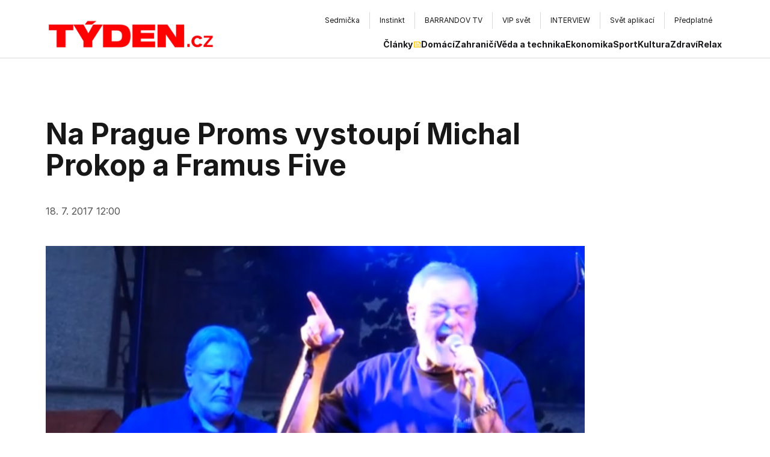

--- FILE ---
content_type: application/javascript; charset=utf-8
request_url: https://www.tyden.cz/_next/static/chunks/8667-4b4a4582c13e64f8.js
body_size: 4256
content:
"use strict";(self.webpackChunk_N_E=self.webpackChunk_N_E||[]).push([[8667],{4758:(e,l,t)=>{t.r(l),t.d(l,{default:()=>i});var a=t(3365);let i=e=>{let{text:l,link:t,isLarge:i}=e;return t?(0,a.jsx)("div",{onClick:()=>window.location.href=t||"",className:"z-10 flex gap-x-4 gap-y-2 flex-wrap lg:gap-6 items-center ".concat(i?"text-[1rem]":"text-xs"," tracking-wider uppercase text-zinc-600 hover:text-tydenRed transition-colors cursor-pointer"),children:(0,a.jsx)("span",{children:l})}):(0,a.jsx)("div",{className:"flex gap-x-4 z-10 gap-y-2 flex-wrap lg:gap-6 items-center ".concat(i?"text-[1rem]":"text-xs"," tracking-wider uppercase text-zinc-600"),children:(0,a.jsx)("span",{children:l})})}},8667:(e,l,t)=>{t.d(l,{ClientListArticles:()=>g});var a=t(3365),i=t(6882);let s=(0,i.createServerReference)("7fc9febae822c90d7fff6ed42434ea6f60a177d044",i.callServer,void 0,i.findSourceMapURL,"listAllArticles");var n=t(5631),r=t(1521);let d=()=>(0,a.jsxs)("div",{className:"flex flex-shrink-0 gap-1 items-center self-stretch px-[6px] py-[3px] my-auto text-xs font-bold whitespace-nowrap bg-yellow-400 rounded-sm text-zinc-900",children:[(0,a.jsx)("span",{children:"Pořad"}),(0,a.jsx)("img",{loading:"lazy",src:"https://cdn.builder.io/api/v1/image/assets/fa05064759724b42ba88b4e9e0030a73/b8ca56c22d8dacbe222d7a7cc148b8da3745439ad677b61826091c257b7a1d59?apiKey=fa05064759724b42ba88b4e9e0030a73&",alt:"",className:"object-contain shrink-0 aspect-[1.22] fill-zinc-900 w-[11px] max-sm:mt-0"})]}),c=()=>(0,a.jsx)("div",{className:"object-cover aspect-video max-w-full rounded group-hover:scale-[1.02] transition-all",children:(0,a.jsxs)("svg",{width:"405",height:"228",viewBox:"0 0 405 228",fill:"none",xmlns:"http://www.w3.org/2000/svg",children:[(0,a.jsx)("title",{children:"Article image"}),(0,a.jsx)("rect",{width:"405",height:"228",fill:"#FBFBFB"}),(0,a.jsxs)("g",{"clip-path":"url(#clip0_73_672)",children:[(0,a.jsx)("path",{d:"M64 146.438H341.387V80.9995H64V146.438Z",fill:"#ED1C24"}),(0,a.jsx)("path",{d:"M98.1051 105.511H84.667V95.6577H126.974V105.511H113.502V134.753H98.1051V105.511Z",fill:"#231F20"}),(0,a.jsx)("path",{d:"M151.192 89.4775H166.781L158.923 95.6577H146.478L151.192 89.4775ZM144.167 123.743L126.942 95.6577H144.422L152.728 110.535L161.039 95.6577H177.624L159.561 123.743V134.754H144.167V123.743Z",fill:"#231F20"}),(0,a.jsx)("mask",{id:"mask0_73_672",style:{maskType:"luminance"},maskUnits:"userSpaceOnUse",x:"64",y:"80",width:"278",height:"67",children:(0,a.jsx)("path",{d:"M64 80.9995H341.387V146.438H64V80.9995Z",fill:"white"})}),(0,a.jsxs)("g",{mask:"url(#mask0_73_672)",children:[(0,a.jsx)("path",{d:"M192.859 124.447H201.198C207.839 124.447 210.533 121.361 210.533 115.172C210.533 108.991 207.839 105.964 201.198 105.964H192.859V124.447ZM177.879 95.6577H206.167C218.646 95.6577 225.222 100.807 225.222 115.172C225.222 128.958 218.681 134.754 206.488 134.754H177.879V95.6577Z",fill:"#231F20"}),(0,a.jsx)("path",{d:"M228.363 95.6572H267.464V105.637H242.896V110.023H265.731V119.943H242.896V124.774H267.464V134.753H228.363V95.6572Z",fill:"#231F20"}),(0,a.jsx)("path",{d:"M271.569 95.6572H288.603L303.325 117.36H303.485V95.6572H317.408V134.753H301.462L286.036 112.858H285.906V134.753H271.569V95.6572Z",fill:"#231F20"}),(0,a.jsx)("path",{d:"M97.399 104.806H83.9609V94.9443H126.27V104.806H112.796V134.107H97.399V104.806Z",fill:"white"}),(0,a.jsx)("path",{d:"M150.487 88.8306H166.077L158.217 94.9448H145.801L150.487 88.8306ZM143.463 123.097L126.236 94.9448H143.718L152.024 109.888L160.335 94.9448H176.918L158.855 123.097V134.108H143.463V123.097Z",fill:"white"}),(0,a.jsx)("path",{d:"M192.152 123.801H200.491C207.132 123.801 209.825 120.716 209.825 114.526C209.825 108.346 207.132 105.25 200.491 105.25H192.152V123.801ZM177.172 94.9453H205.461C217.939 94.9453 224.517 100.102 224.517 114.526C224.517 128.246 217.974 134.107 205.782 134.107H177.172V94.9453Z",fill:"white"}),(0,a.jsx)("path",{d:"M227.657 94.9448H266.758V104.933H242.19V109.31H265.026V119.297H242.19V124.128H266.758V134.108H227.657V94.9448Z",fill:"white"}),(0,a.jsx)("path",{d:"M270.865 94.9448H287.897L302.619 116.656H302.778V94.9448H316.702V134.108H300.757L285.329 112.145H285.201V134.108H270.865V94.9448Z",fill:"white"})]})]}),(0,a.jsx)("defs",{children:(0,a.jsx)("clipPath",{id:"clip0_73_672",children:(0,a.jsx)("rect",{width:"278",height:"66",fill:"white",transform:"translate(64 81)"})})})]})});var o=t(6550),x=t(5771);let h=e=>{let{src:l,alt:t,width:i,height:s,focalPointX:n,focalPointY:r,className:d}=e,c=n&&r?"".concat(100*n,"% ").concat(100*r,"%"):"left center";return(0,a.jsx)(x.default,{src:l,alt:t,title:t,width:i,height:s,className:(0,o.cn)(d),style:{objectPosition:c}})};var m=t(4758);let u=e=>{var l,t,i,s,r,o,x;let{image:u,title:f,url:p,video:g,podcast:v,category:j,hasSubtitle:w,subtitle:b,publishedAt:H,actualizedAt:N,isVirtualArticle:y,issue:V,parentArticle:k,imageObjectFitType:C}=e;function L(e){return e.toLocaleDateString("cs-CS",{day:"numeric",month:"narrow",year:"numeric",timeZone:"Europe/Prague"})}let M=y?null==k?void 0:k.url:p,_=y?null==k?void 0:k.video:g,S=y?null==k?void 0:k.category:j,z=y?null==k?void 0:k.podcast:v;return(0,a.jsx)("article",{className:"flex flex-col mt-4 w-full lg:max-w-[405px]",children:(null==M?void 0:M.url)&&(0,a.jsxs)("div",{className:"flex flex-col gap-2 lg:gap-5 group relative",children:[(0,a.jsx)("a",{href:M.url,className:"absolute w-full h-full z-10"}),(0,a.jsxs)("div",{className:"relative overflow-hidden rounded lg:w-full",children:[(null==u?void 0:u.url)?(0,a.jsx)("div",{className:"relative",style:{width:"100%",height:"0",paddingBottom:"69.05%"},children:(0,a.jsx)(h,{loading:"lazy",src:u.url,alt:null!==(s=u.alt)&&void 0!==s?s:"",title:null!==(r=u.alt)&&void 0!==r?r:"",className:"absolute top-0 left-0 w-full h-full ".concat("contain"===C?"object-contain !object-center":"object-cover"," rounded group-hover:scale-[1.02] duration-300 transition-all"),width:null!==(o=u.width)&&void 0!==o?o:"811",height:null!==(x=u.height)&&void 0!==x?x:"560",sizes:"(max-width: 811px) 100vw, 811px",focalPointX:null==u?void 0:u.focalPointX,focalPointY:null==u?void 0:u.focalPointY})}):(0,a.jsx)(c,{}),g&&(0,a.jsx)("div",{className:"hidden lg:block absolute left-[1rem] bottom-[1rem]",children:(0,a.jsxs)("svg",{width:"48",height:"48",viewBox:"0 0 48 48",fill:"none",xmlns:"http://www.w3.org/2000/svg",children:[(0,a.jsx)("title",{children:"Play button"}),(0,a.jsx)("circle",{opacity:"0.7",cx:"24",cy:"24",r:"24",fill:"#1C1C1C"}),(0,a.jsx)("path",{d:"M32.5 23.134C33.1667 23.5189 33.1667 24.4811 32.5 24.866L20.5 31.7942C19.8333 32.1791 19 31.698 19 30.9282L19 17.0718C19 16.302 19.8333 15.8209 20.5 16.2058L32.5 23.134Z",fill:"#FFC500"})]})})]}),(0,a.jsxs)("div",{className:"flex flex-col w-[95%] lg:w-full",children:[(0,a.jsx)("h3",{className:"text-md lg:text-xl font-bold lg:leading-7 text-zinc-900",children:f}),(0,a.jsxs)("div",{className:"flex flex-wrap gap-x-6 gap-y-2 items-center self-start mt-2",children:[_&&(0,a.jsx)(d,{}),(0,a.jsx)(m.default,{text:(null==S?void 0:S.name)||(null==z?void 0:z.title),link:(null==j?void 0:null===(l=j.url)||void 0===l?void 0:l.url)||(null==v?void 0:null===(t=v.url)||void 0===t?void 0:t.url)}),H&&(0,a.jsx)(m.default,{text:N?(0,a.jsxs)("span",{className:"text-tydenRed tracking-wide normal-case",children:["Aktualizov\xe1no: ",L(new Date(N))," ",new Date(N).toLocaleTimeString("cs-CS",{hour:"2-digit",minute:"2-digit",timeZone:"Europe/Prague"})]}):L(new Date(H))}),(null==V?void 0:V.number)&&(null==V?void 0:V.year)&&(null==V?void 0:null===(i=V.printTitle)||void 0===i?void 0:i.title)&&(0,a.jsx)(m.default,{text:(0,a.jsxs)("span",{className:"text-tydenRed tracking-wide",children:[V.number,"/",V.year," ",V.printTitle.title]})})]}),w&&b&&(0,a.jsx)("p",{className:"hidden lg:[display:-webkit-box] z-10 text-base leading-6 break-words font-ptSerif line-clamp-2 mt-auto",children:(0,a.jsx)(n.rM,{value:b,noAds:!0})})]})]})})};var f=t(1907);let p=e=>{let{className:l}=e;return(0,a.jsx)("div",{className:"w-[1px] flex-shrink-0 h-[19px] bg-[#D9D9D9] ".concat(l||"")})},g=e=>{var l,t,i,c,o,x,m,g;let{initialArticles:v,title:j,hasHero:w,articlesCount:b,filter:H}=e,[N,...y]=v,[V,k]=(0,r.useState)(w?y:v),[C,L]=(0,r.useState)(1),[M,_]=(0,r.useState)(!1),[S,z]=(0,r.useState)(!0),Z=Math.ceil(b/24),E=async()=>{if(!M&&S){_(!0);try{let e=C+1,l=V.length,{articles:t}=await s({filter:H,limit:24,offset:w?l+1:l});e>=Z&&z(!1),k(e=>[...e,...t]),L(e)}catch(e){console.error("Error loading more articles:",e)}finally{_(!1)}}};return(0,a.jsxs)("section",{className:"mt-10",children:[(0,a.jsxs)("div",{className:"lg:px-11",children:[(0,a.jsx)("h1",{"data-layername":"trendy",className:"self-start text-5xl font-bold leading-none text-zinc-900 max-md:text-3xl mb-8",children:j}),(0,a.jsxs)("div",{className:"grid lg:grid-cols-[2fr,1fr] lg:gap-20",children:[(0,a.jsx)("article",{className:"mb-8",children:(null==N?void 0:null===(l=N.url)||void 0===l?void 0:l.url)&&(0,a.jsxs)("a",{href:N.url.url,children:[(null===(t=N.image)||void 0===t?void 0:t.url)&&(0,a.jsx)(h,{loading:"lazy",src:N.image.url,alt:null!==(g=null===(i=N.image)||void 0===i?void 0:i.alt)&&void 0!==g?g:"",className:"object-cover aspect-video max-w-full rounded group-hover:scale-[1.02] transition-all",width:"800",height:"450",focalPointX:null===(c=N.image)||void 0===c?void 0:c.focalPointX,focalPointY:null===(o=N.image)||void 0===o?void 0:o.focalPointY}),(0,a.jsxs)("div",{className:"flex flex-col mt-4 w-full max-w-[569px]",children:[(0,a.jsx)("h2",{className:"text-xl lg:text-3xl font-bold lg:leading-10 text-zinc-900 max-md:max-w-full",children:N.title}),(0,a.jsxs)("div",{className:"flex gap-6 items-center self-start mt-2 text-sm tracking-wide uppercase text-zinc-600",children:[(0,a.jsx)("span",{className:"self-stretch my-auto",children:(null===(x=N.category)||void 0===x?void 0:x.name)||(null===(m=V[0].podcast)||void 0===m?void 0:m.title)}),N.video&&(0,a.jsxs)(a.Fragment,{children:[(0,a.jsx)(p,{}),(0,a.jsx)(d,{})]})]}),N.subtitle&&(0,a.jsx)("p",{className:"hidden lg:block mt-4 z-10 text-base leading-6 line-clamp-3 break-words font-ptSerif",children:(0,a.jsx)(n.rM,{value:N.subtitle,noAds:!0})})]})]})}),(0,a.jsx)("div",{className:"hidden lg:block",children:(0,a.jsx)(f.BannerAds,{variant:"sky",minScreenWidth:f.DEFAULT_MIN_SCREEN_WIDTH})})]}),(0,a.jsx)("div",{className:"lg:hidden mb-6",children:(0,a.jsx)(f.BannerAds,{variant:"smr-mobile-article",maxScreenWidth:f.DEFAULT_MIN_SCREEN_WIDTH,breakout:!0})})]}),(0,a.jsx)("section",{className:"flex flex-col lg:px-11 mt-6 mb-16 rounded-lg",children:(0,a.jsx)("div",{className:"flex flex-col lg:px-0 w-full rounded-lg bg-zinc-900 bg-opacity-0 max-md:max-w-full",children:(0,a.jsx)("div",{className:"max-md:mb-2.5 max-md:max-w-full",children:(0,a.jsx)("div",{className:"md:grid md:grid-cols-2 lg:grid-cols-3 gap-x-5 gap-y-5 lg:gap-y-10 flex max-md:flex-col",children:V.reduce((e,l,t)=>(e.push((0,a.jsx)(u,{...l,hasSubtitle:t<3},"".concat(l.title,"-").concat(t))),2===t?e.push((0,a.jsx)("div",{className:"col-span-full flex justify-center my-4 md:hidden",children:(0,a.jsx)(f.BannerAds,{variant:"smr-mobile-article-2",maxScreenWidth:f.DEFAULT_MIN_SCREEN_WIDTH,breakout:!0})},"ad-after-3rd-".concat(t))):t>2&&(t-3)%4==3&&e.push((0,a.jsx)("div",{className:"col-span-full flex justify-center my-4 md:hidden",children:(0,a.jsx)(f.BannerAds,{variant:"smr-mobile-article-2",maxScreenWidth:f.DEFAULT_MIN_SCREEN_WIDTH,breakout:!0})},"ad-after-4th-".concat(t))),e),[])})})})}),S&&Z>1&&(0,a.jsx)("div",{className:"flex justify-center mt-8 mb-20",children:(0,a.jsx)("button",{onClick:E,disabled:M,className:"w-full lg:w-fit text-center text-primary gap-2.5 self-end px-7 py-2.5 mt-6 text-sm tracking-widest leading-1 flex-shrink-0 uppercase rounded border border-black max-md:px-5 hover:text-yellow-800 hover:border-yellow-600 hover:bg-yellow-50 transition-colors",children:M?"Nač\xedt\xe1m...":"Nač\xedst dalš\xed čl\xe1nky"})})]})}}}]);